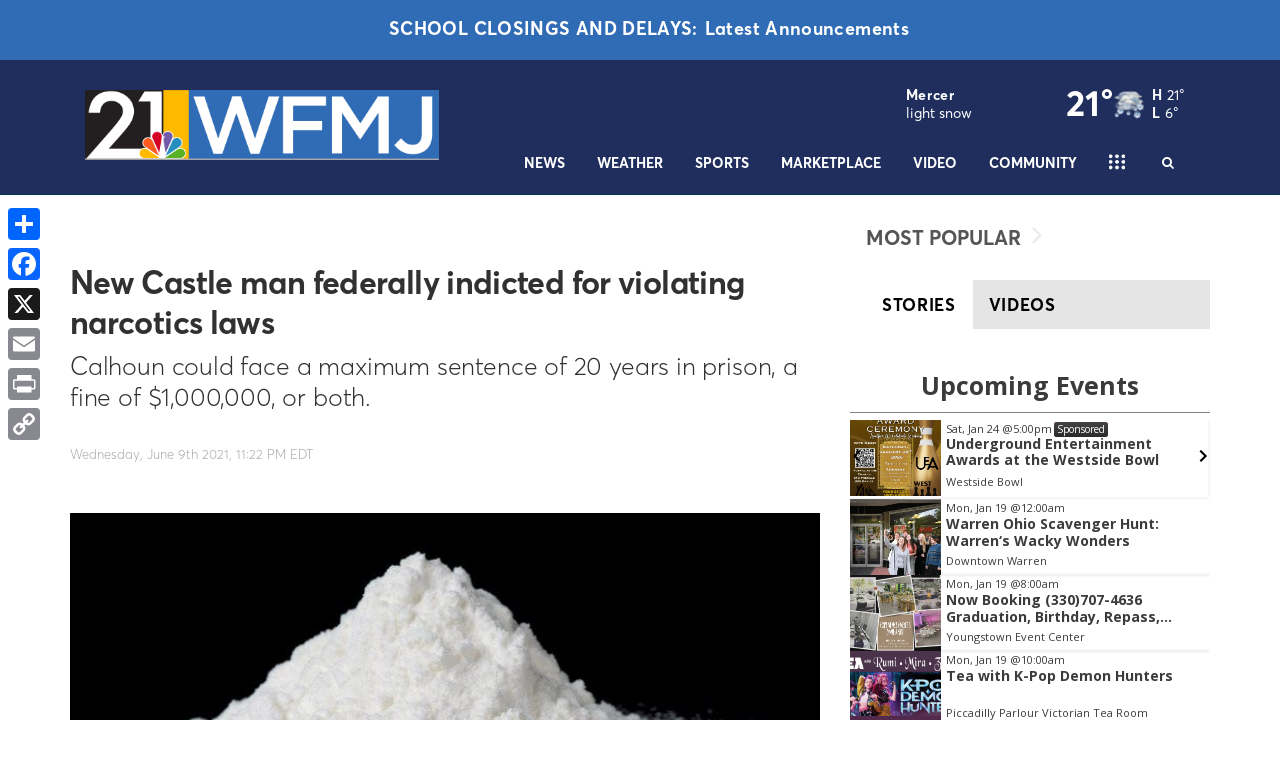

--- FILE ---
content_type: application/javascript; charset=utf-8
request_url: https://fundingchoicesmessages.google.com/f/AGSKWxWXkoeP0gan8F6m1a9_5FcesJjrqirSmsgUbiLCVygS5PnRwyKQ8xWKzUnVZKXlMwa_evodYJbeCkM3P3KTmDh7VqXVLLshW1CGCIFWk3uqjTHuaompyo6-XPY_imbZMN7KTeoFesPcUgzdHoEl0eNUuOzpA3rTZ00T2keIHVqb7ZsDWbhYJ5Y19o4=/_/ads_patron.://ads./txtad.&videoadid=/adstub.
body_size: -1288
content:
window['af5332c4-9305-4b1b-95de-bf248e5b682d'] = true;